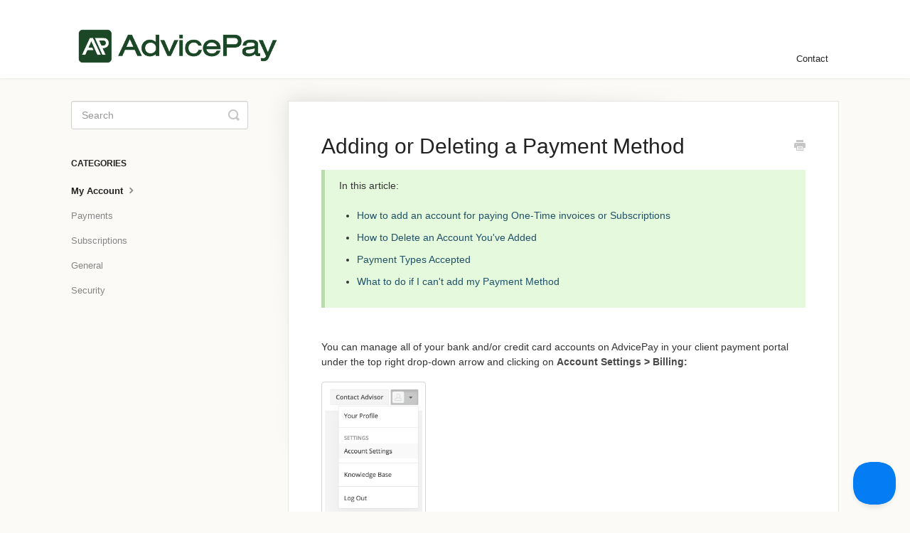

--- FILE ---
content_type: text/html; charset=utf-8
request_url: https://advicepay-clients.helpscoutdocs.com/article/57-adding-or-deleting-a-payment-method
body_size: 4977
content:


<!DOCTYPE html>
<html>
    
<head>
    <meta charset="utf-8"/>
    <title>Adding or Deleting a Payment Method - AdvicePay Client Help Desk</title>
    <meta name="viewport" content="width=device-width, maximum-scale=1"/>
    <meta name="apple-mobile-web-app-capable" content="yes"/>
    <meta name="format-detection" content="telephone=no">
    <meta name="description" content="In this article: How to add an account for paying One-Time invoices or Subscriptions How to Delete an Account You&#x27;ve Added Payment Types Accepted What to do if "/>
    <meta name="author" content="AdvicePay"/>
    <link rel="canonical" href="https://advicepay-clients.helpscoutdocs.com/article/57-adding-or-deleting-a-payment-method"/>
    
        
   
            <meta name="twitter:card" content="summary"/>
            <meta name="twitter:title" content="Adding or Deleting a Payment Method" />
            <meta name="twitter:description" content="In this article: How to add an account for paying One-Time invoices or Subscriptions How to Delete an Account You&#x27;ve Added Payment Types Accepted What to do if "/>


    

    
        <link rel="stylesheet" href="//d3eto7onm69fcz.cloudfront.net/assets/stylesheets/launch-1768833774707.css">
    
    <style>
        body { background: #fbfaf7; }
        .navbar .navbar-inner { background: #ffffff; }
        .navbar .nav li a, 
        .navbar .icon-private-w  { color: #262425; }
        .navbar .brand, 
        .navbar .nav li a:hover, 
        .navbar .nav li a:focus, 
        .navbar .nav .active a, 
        .navbar .nav .active a:hover, 
        .navbar .nav .active a:focus  { color: #1a4724; }
        .navbar a:hover .icon-private-w, 
        .navbar a:focus .icon-private-w, 
        .navbar .active a .icon-private-w, 
        .navbar .active a:hover .icon-private-w, 
        .navbar .active a:focus .icon-private-w { color: #1a4724; }
        #serp-dd .result a:hover,
        #serp-dd .result > li.active,
        #fullArticle strong a,
        #fullArticle a strong,
        .collection a,
        .contentWrapper a,
        .most-pop-articles .popArticles a,
        .most-pop-articles .popArticles a:hover span,
        .category-list .category .article-count,
        .category-list .category:hover .article-count { color: #215169; }
        #fullArticle, 
        #fullArticle p, 
        #fullArticle ul, 
        #fullArticle ol, 
        #fullArticle li, 
        #fullArticle div, 
        #fullArticle blockquote, 
        #fullArticle dd, 
        #fullArticle table { color:#343434; }
    </style>
    
    <link rel="apple-touch-icon-precomposed" href="//d3eto7onm69fcz.cloudfront.net/assets/ico/touch-152.png">
    <link rel="shortcut icon" type="image/png" href="//d33v4339jhl8k0.cloudfront.net/docs/assets/5a96ebd22c7d3a75495132f8/images/673fcf87442d517d60d26f3f/advicepay-square-icon-evergreen-rgb-900px-w-72ppi-(1).png">
    <!--[if lt IE 9]>
    
        <script src="//d3eto7onm69fcz.cloudfront.net/assets/javascripts/html5shiv.min.js"></script>
    
    <![endif]-->
    
        <script type="application/ld+json">
        {"@context":"https://schema.org","@type":"WebSite","url":"https://advicepay-clients.helpscoutdocs.com","potentialAction":{"@type":"SearchAction","target":"https://advicepay-clients.helpscoutdocs.com/search?query={query}","query-input":"required name=query"}}
        </script>
    
        <script type="application/ld+json">
        {"@context":"https://schema.org","@type":"BreadcrumbList","itemListElement":[{"@type":"ListItem","position":1,"name":"AdvicePay Client Help Desk","item":"https://advicepay-clients.helpscoutdocs.com"},{"@type":"ListItem","position":2,"name":"Clients","item":"https://advicepay-clients.helpscoutdocs.com/collection/49-clients"},{"@type":"ListItem","position":3,"name":"Adding or Deleting a Payment Method","item":"https://advicepay-clients.helpscoutdocs.com/article/57-adding-or-deleting-a-payment-method"}]}
        </script>
    
    
</head>
    
    <body>
        
<header id="mainNav" class="navbar">
    <div class="navbar-inner">
        <div class="container-fluid">
            <a class="brand" href="/">
            
                
                    <img src="//d33v4339jhl8k0.cloudfront.net/docs/assets/5a96ebd22c7d3a75495132f8/images/673fcf871f08a9604200352b/advicepay-primary-logo-evergreen-rgb-900px-w-72ppi.png" alt="AdvicePay Client Help Desk" width="300" height="68">
                

            
            </a>
            
                <button type="button" class="btn btn-navbar" data-toggle="collapse" data-target=".nav-collapse">
                    <span class="sr-only">Toggle Navigation</span>
                    <span class="icon-bar"></span>
                    <span class="icon-bar"></span>
                    <span class="icon-bar"></span>
                </button>
            
            <div class="nav-collapse collapse">
                <nav role="navigation"><!-- added for accessibility -->
                <ul class="nav">
                    
                    
                    
                        <li id="contact"><a href="#" class="contactUs" onclick="window.Beacon('open')">Contact</a></li>
                        <li id="contactMobile"><a href="#" class="contactUs" onclick="window.Beacon('open')">Contact</a></li>
                    
                </ul>
                </nav>
            </div><!--/.nav-collapse -->
        </div><!--/container-->
    </div><!--/navbar-inner-->
</header>
        <section id="contentArea" class="container-fluid">
            <div class="row-fluid">
                <section id="main-content" class="span9">
                    <div class="contentWrapper withRelated">
                        
    
    <article id="fullArticle">
        <h1 class="title">Adding or Deleting a Payment Method</h1>
    
        <a href="javascript:window.print()" class="printArticle" title="Print this article" aria-label="Print this Article"><i class="icon-print"></i></a>
        <div class="callout-green">
 <p>In this article:</p>
 <ul>
  <li><a href="#How-to-add-an-account-that-you-want-to-use-for-paying-a-One-time-Invoi-sOEWU" target="_blank">How to add an account for paying One-Time invoices or Subscriptions</a></li>
  <li><a href="#To-delete-an-account-youve-added-AyPTx" target="_blank">How to Delete an Account You've Added </a></li>
  <li><a href="#Payment-Types-Accepted-pFJ06" target="_blank">Payment Types Accepted</a></li>
  <li><a href="#What-to-do-if-I-cant-add-my-Payment-Method-g-APf" target="_blank">What to do if I can't add my Payment Method</a></li>
 </ul>
</div><br>
<p>You can manage all of your bank and/or credit card accounts on AdvicePay in your client payment portal under the top right drop-down arrow and clicking on&nbsp;<strong>Account Settings &gt; Billing: </strong></p>
<p><img src="//d33v4339jhl8k0.cloudfront.net/docs/assets/5a96ebd22c7d3a75495132f8/images/5da0a76b2c7d3a7e9ae2689e/file-0rC7P2uLwR.png" style="width: 147px; "></p>
<hr role="separator">
<h4 id="How-to-add-an-account-that-you-want-to-use-for-paying-a-One-time-Invoi-sOEWU"><strong>How to add an account for paying a One-time Invoice or Subscriptions</strong></h4>
<ol>
 <li><p>Select <strong>New Bank account</strong> or <strong>New credit card</strong> <em>(note: if your advisor does not accept a certain payment method, you will not see that option available)</em></p><p><img src="//d33v4339jhl8k0.cloudfront.net/docs/assets/5a96ebd22c7d3a75495132f8/images/677f0cc4e660ea5f718c8714/file-BXdBI6j9ny.jpg" style="max-width: 100%; "></p><br></li>
 <li><strong>Enter</strong> your payment information</li>
 <li>After entering your new payment type, <i>if there is more than one payment method on the account</i>, you will be prompted with the screen below to choose to make the default payment, if so click <i>yes</i>, if not, click <i>no, and keep my current default.</i></li>
</ol>
<p style="text-align: center;" class="align-center"><img src="//d33v4339jhl8k0.cloudfront.net/docs/assets/5a96ebd22c7d3a75495132f8/images/667dde86dd0f8c60bb3fdad4/file-EGeSwZJtPH.jpg" style="width: 483px; text-align: center;"></p>
<div class="callout">
 <p><b>Note: </b>If you choose to have this new payment as the default, future subscriptions will be charged to that payment type. Any non-default account can also be deleted here a<i>fter the new one is added. </i></p>
</div>
<hr role="separator">
<h4 id="To-delete-an-account-youve-added-AyPTx"><strong>How to Delete an Account You’ve Added:</strong></h4>
<p>To delete an account that is already on your account and is no longer a method you want to use, click the drop-down menu on the payment method and select <strong>Delete</strong> <i>(this option is only available if one or more payment methods are on file).</i></p>
<p><img src="//d33v4339jhl8k0.cloudfront.net/docs/assets/5a96ebd22c7d3a75495132f8/images/6924ec30b41d523520f38376/file-YBddb2WyPW.jpg" style="max-width: 100%; "></p>
<div class="callout">
 <p><b>Note: </b>We require at least one payment method to be active in the account at all times, so to be able to delete an account,<u><i> you'll want to be sure you've added another one first.</i></u></p>
 <p>If only one account is entered, a delete option will not be present - but you can always reach out to request we remove a method for you at <a href="mailto:support@advicepay.com" target="_blank">support@advicepay.com</a>.</p>
</div>
<hr role="separator">
<h3 id="Payment-Types-Accepted-pFJ06">Payment Types Accepted</h3>
<p>AdvicePay accepts all&nbsp; <strong>U.S. bank checking accounts</strong>&nbsp;(but not savings accounts) and <strong>debit/credit cards that have&nbsp;U.S.-based billing information</strong>&nbsp;<i>(e.g., State and Zip)</i> associated with them.</p>
<p>Specifically, we&nbsp;accept Visa, Mastercard, American Express, Discover, JCB Diners Club, and China UnionPay credit and debit cards.&nbsp;</p>
<hr role="separator">
<h3 id="What-to-do-if-I-cant-add-my-Payment-Method-g-APf">What to do if I can't add my Payment Method</h3>
<p>If your bank is not available for quick linking via the <em>Connect with Stripe </em>option, or you forgot your online bank login, the&nbsp;checking account can be added using its Routing + Account number under <em>Enter bank details manually instead</em></p>
<p style="text-align: center;" class="align-center"><img src="//d33v4339jhl8k0.cloudfront.net/docs/assets/5a96ebd22c7d3a75495132f8/images/6615896cd9cffa6c1049d20f/file-jXzLLb2dfl.jpg" style="width: 563px; text-align: center;"></p>
    </article>
    

    <section class="articleFoot">
    
        <i class="icon-contact"></i>
        <p class="help">Still need help?
            <a id="sbContact" href="#" class="contactUs" onclick="window.Beacon('open')">Contact Us</a>
            <a id="sbContactMobile" href="#" class="contactUs" onclick="window.Beacon('open')">Contact Us</a>
        </p>
    

    <time class="lu" datetime=2025-11-24 >Last updated on November 24, 2025</time>
    </section>

                    </div><!--/contentWrapper-->
                    
                        <section class="related">
                            <h3>Related Articles</h3>
                            <ul>
                                
                                    <li><a href="/article/59-what-to-do-if-a-payment-fails"><i class="icon-article-doc"></i><span>What To Do If A Payment Fails</span></a></li>
                                
                                    <li><a href="/article/56-how-to-make-a-payment"><i class="icon-article-doc"></i><span>How to Make a Payment and Activate Subscriptions</span></a></li>
                                
                                    <li><a href="/article/65-secure-payments"><i class="icon-article-doc"></i><span>How does AdvicePay keep my payment information secure?</span></a></li>
                                
                                    <li><a href="/article/58-can-i-pay-with-my-brokerage-account"><i class="icon-article-doc"></i><span>Can I pay with my savings or brokerage account?</span></a></li>
                                
                            </ul>
                        </section>
                    
                </section><!--/content-->
                <aside id="sidebar" class="span3">
                 

<form action="/search" method="GET" id="searchBar" class="sm" autocomplete="off">
    
                    <input type="hidden" name="collectionId" value="5aa6d61004286374f708d118"/>
                    <input type="text" name="query" title="search-query" class="search-query" placeholder="Search" value="" aria-label="Search" />
                    <button type="submit">
                        <span class="sr-only">Toggle Search</span>
                        <i class="icon-search"></i>
                    </button>
                    <div id="serp-dd" style="display: none;" class="sb">
                        <ul class="result">
                        </ul>
                    </div>
                
</form>

                
                    <h3>Categories</h3>
                    <ul class="nav nav-list">
                    
                        
                            <li  class="active" ><a href="/category/54-my-account">My Account  <i class="icon-arrow"></i></a></li>
                        
                    
                        
                            <li ><a href="/category/52-payments">Payments  <i class="icon-arrow"></i></a></li>
                        
                    
                        
                            <li ><a href="/category/53-subscriptions">Subscriptions  <i class="icon-arrow"></i></a></li>
                        
                    
                        
                            <li ><a href="/category/55-general">General  <i class="icon-arrow"></i></a></li>
                        
                    
                        
                            <li ><a href="/category/64-security">Security  <i class="icon-arrow"></i></a></li>
                        
                    
                    </ul>
                
                </aside><!--/span-->
            </div><!--/row-->
            <div id="noResults" style="display:none;">No results found</div>
            <footer>
                

<p>&copy;
    
        <a href="https://advicepay.com/">AdvicePay</a>
    
    2026. <span>Powered by <a rel="nofollow noopener noreferrer" href="https://www.helpscout.com/docs-refer/?co=AdvicePay&utm_source=docs&utm_medium=footerlink&utm_campaign=Docs+Branding" target="_blank">Help Scout</a></span>
    
        
    
</p>

            </footer>
        </section><!--/.fluid-container-->
        
            

<script id="beaconLoader" type="text/javascript">!function(e,t,n){function a(){var e=t.getElementsByTagName("script")[0],n=t.createElement("script");n.type="text/javascript",n.async=!0,n.src="https://beacon-v2.helpscout.net",e.parentNode.insertBefore(n,e)}if(e.Beacon=n=function(t,n,a){e.Beacon.readyQueue.push({method:t,options:n,data:a})},n.readyQueue=[],"complete"===t.readyState)return a();e.attachEvent?e.attachEvent("onload",a):e.addEventListener("load",a,!1)}(window,document,window.Beacon||function(){});</script>
<script type="text/javascript">window.Beacon('init', '891f0735-b77f-40dd-916c-7497d3964275')</script>

<script type="text/javascript">
    function hashChanged() {
        var hash = window.location.hash.substring(1); 
        if (hash === 'contact') {
            window.Beacon('open')
        }
    }

    if (window.location.hash) {
        hashChanged()
    }

    window.onhashchange = function () {
        hashChanged()
    }

    window.addEventListener('hashchange', hashChanged, false);

</script>

        
        
    <script src="//d3eto7onm69fcz.cloudfront.net/assets/javascripts/app4.min.js"></script>

<script>
// keep iOS links from opening safari
if(("standalone" in window.navigator) && window.navigator.standalone){
// If you want to prevent remote links in standalone web apps opening Mobile Safari, change 'remotes' to true
var noddy, remotes = false;
document.addEventListener('click', function(event) {
noddy = event.target;
while(noddy.nodeName !== "A" && noddy.nodeName !== "HTML") {
noddy = noddy.parentNode;
}

if('href' in noddy && noddy.href.indexOf('http') !== -1 && (noddy.href.indexOf(document.location.host) !== -1 || remotes)){
event.preventDefault();
document.location.href = noddy.href;
}

},false);
}
</script>
        
    </body>
</html>


